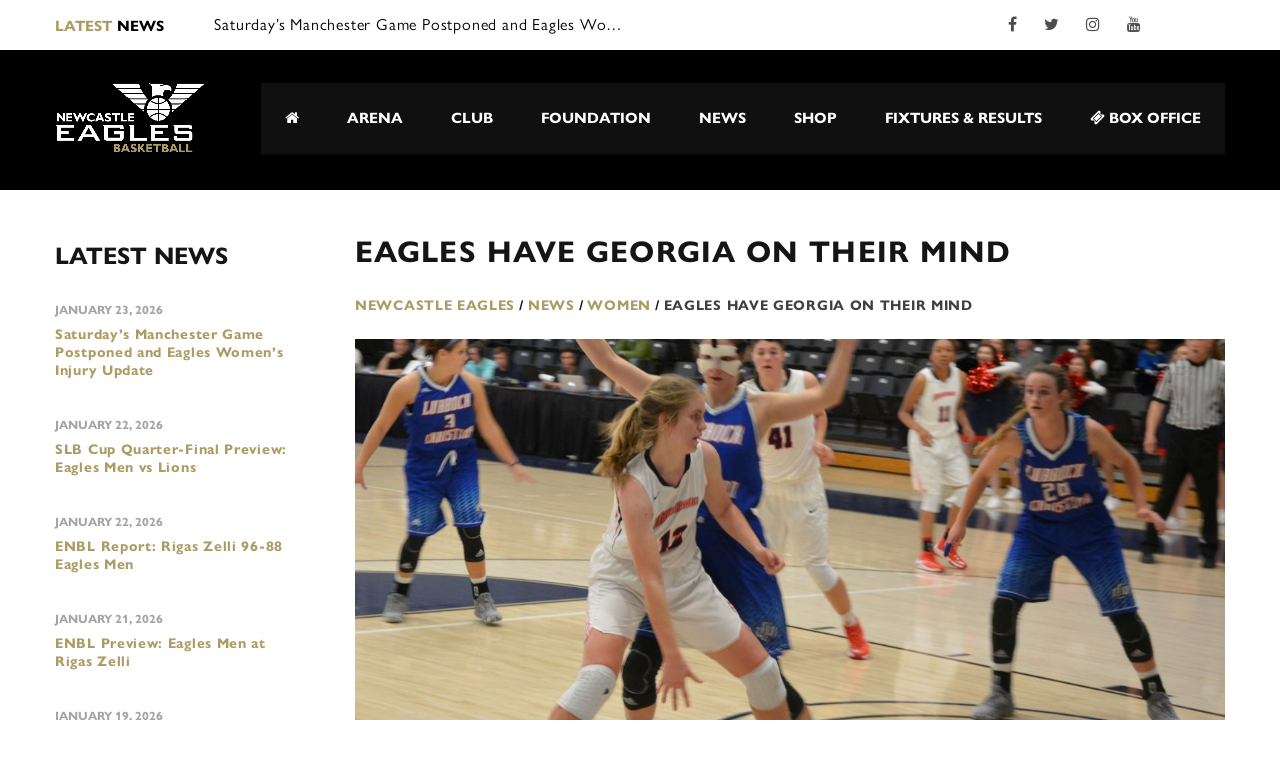

--- FILE ---
content_type: text/html; charset=utf-8
request_url: https://www.google.com/recaptcha/api2/anchor?ar=1&k=6Lf9EnUpAAAAAOaR_1AIP7uaFfeZjiRuX8J53Dh9&co=aHR0cHM6Ly9uZXdjYXN0bGUtZWFnbGVzLmNvbTo0NDM.&hl=en&v=PoyoqOPhxBO7pBk68S4YbpHZ&size=invisible&anchor-ms=20000&execute-ms=30000&cb=vg0dmsd7zjx7
body_size: 48857
content:
<!DOCTYPE HTML><html dir="ltr" lang="en"><head><meta http-equiv="Content-Type" content="text/html; charset=UTF-8">
<meta http-equiv="X-UA-Compatible" content="IE=edge">
<title>reCAPTCHA</title>
<style type="text/css">
/* cyrillic-ext */
@font-face {
  font-family: 'Roboto';
  font-style: normal;
  font-weight: 400;
  font-stretch: 100%;
  src: url(//fonts.gstatic.com/s/roboto/v48/KFO7CnqEu92Fr1ME7kSn66aGLdTylUAMa3GUBHMdazTgWw.woff2) format('woff2');
  unicode-range: U+0460-052F, U+1C80-1C8A, U+20B4, U+2DE0-2DFF, U+A640-A69F, U+FE2E-FE2F;
}
/* cyrillic */
@font-face {
  font-family: 'Roboto';
  font-style: normal;
  font-weight: 400;
  font-stretch: 100%;
  src: url(//fonts.gstatic.com/s/roboto/v48/KFO7CnqEu92Fr1ME7kSn66aGLdTylUAMa3iUBHMdazTgWw.woff2) format('woff2');
  unicode-range: U+0301, U+0400-045F, U+0490-0491, U+04B0-04B1, U+2116;
}
/* greek-ext */
@font-face {
  font-family: 'Roboto';
  font-style: normal;
  font-weight: 400;
  font-stretch: 100%;
  src: url(//fonts.gstatic.com/s/roboto/v48/KFO7CnqEu92Fr1ME7kSn66aGLdTylUAMa3CUBHMdazTgWw.woff2) format('woff2');
  unicode-range: U+1F00-1FFF;
}
/* greek */
@font-face {
  font-family: 'Roboto';
  font-style: normal;
  font-weight: 400;
  font-stretch: 100%;
  src: url(//fonts.gstatic.com/s/roboto/v48/KFO7CnqEu92Fr1ME7kSn66aGLdTylUAMa3-UBHMdazTgWw.woff2) format('woff2');
  unicode-range: U+0370-0377, U+037A-037F, U+0384-038A, U+038C, U+038E-03A1, U+03A3-03FF;
}
/* math */
@font-face {
  font-family: 'Roboto';
  font-style: normal;
  font-weight: 400;
  font-stretch: 100%;
  src: url(//fonts.gstatic.com/s/roboto/v48/KFO7CnqEu92Fr1ME7kSn66aGLdTylUAMawCUBHMdazTgWw.woff2) format('woff2');
  unicode-range: U+0302-0303, U+0305, U+0307-0308, U+0310, U+0312, U+0315, U+031A, U+0326-0327, U+032C, U+032F-0330, U+0332-0333, U+0338, U+033A, U+0346, U+034D, U+0391-03A1, U+03A3-03A9, U+03B1-03C9, U+03D1, U+03D5-03D6, U+03F0-03F1, U+03F4-03F5, U+2016-2017, U+2034-2038, U+203C, U+2040, U+2043, U+2047, U+2050, U+2057, U+205F, U+2070-2071, U+2074-208E, U+2090-209C, U+20D0-20DC, U+20E1, U+20E5-20EF, U+2100-2112, U+2114-2115, U+2117-2121, U+2123-214F, U+2190, U+2192, U+2194-21AE, U+21B0-21E5, U+21F1-21F2, U+21F4-2211, U+2213-2214, U+2216-22FF, U+2308-230B, U+2310, U+2319, U+231C-2321, U+2336-237A, U+237C, U+2395, U+239B-23B7, U+23D0, U+23DC-23E1, U+2474-2475, U+25AF, U+25B3, U+25B7, U+25BD, U+25C1, U+25CA, U+25CC, U+25FB, U+266D-266F, U+27C0-27FF, U+2900-2AFF, U+2B0E-2B11, U+2B30-2B4C, U+2BFE, U+3030, U+FF5B, U+FF5D, U+1D400-1D7FF, U+1EE00-1EEFF;
}
/* symbols */
@font-face {
  font-family: 'Roboto';
  font-style: normal;
  font-weight: 400;
  font-stretch: 100%;
  src: url(//fonts.gstatic.com/s/roboto/v48/KFO7CnqEu92Fr1ME7kSn66aGLdTylUAMaxKUBHMdazTgWw.woff2) format('woff2');
  unicode-range: U+0001-000C, U+000E-001F, U+007F-009F, U+20DD-20E0, U+20E2-20E4, U+2150-218F, U+2190, U+2192, U+2194-2199, U+21AF, U+21E6-21F0, U+21F3, U+2218-2219, U+2299, U+22C4-22C6, U+2300-243F, U+2440-244A, U+2460-24FF, U+25A0-27BF, U+2800-28FF, U+2921-2922, U+2981, U+29BF, U+29EB, U+2B00-2BFF, U+4DC0-4DFF, U+FFF9-FFFB, U+10140-1018E, U+10190-1019C, U+101A0, U+101D0-101FD, U+102E0-102FB, U+10E60-10E7E, U+1D2C0-1D2D3, U+1D2E0-1D37F, U+1F000-1F0FF, U+1F100-1F1AD, U+1F1E6-1F1FF, U+1F30D-1F30F, U+1F315, U+1F31C, U+1F31E, U+1F320-1F32C, U+1F336, U+1F378, U+1F37D, U+1F382, U+1F393-1F39F, U+1F3A7-1F3A8, U+1F3AC-1F3AF, U+1F3C2, U+1F3C4-1F3C6, U+1F3CA-1F3CE, U+1F3D4-1F3E0, U+1F3ED, U+1F3F1-1F3F3, U+1F3F5-1F3F7, U+1F408, U+1F415, U+1F41F, U+1F426, U+1F43F, U+1F441-1F442, U+1F444, U+1F446-1F449, U+1F44C-1F44E, U+1F453, U+1F46A, U+1F47D, U+1F4A3, U+1F4B0, U+1F4B3, U+1F4B9, U+1F4BB, U+1F4BF, U+1F4C8-1F4CB, U+1F4D6, U+1F4DA, U+1F4DF, U+1F4E3-1F4E6, U+1F4EA-1F4ED, U+1F4F7, U+1F4F9-1F4FB, U+1F4FD-1F4FE, U+1F503, U+1F507-1F50B, U+1F50D, U+1F512-1F513, U+1F53E-1F54A, U+1F54F-1F5FA, U+1F610, U+1F650-1F67F, U+1F687, U+1F68D, U+1F691, U+1F694, U+1F698, U+1F6AD, U+1F6B2, U+1F6B9-1F6BA, U+1F6BC, U+1F6C6-1F6CF, U+1F6D3-1F6D7, U+1F6E0-1F6EA, U+1F6F0-1F6F3, U+1F6F7-1F6FC, U+1F700-1F7FF, U+1F800-1F80B, U+1F810-1F847, U+1F850-1F859, U+1F860-1F887, U+1F890-1F8AD, U+1F8B0-1F8BB, U+1F8C0-1F8C1, U+1F900-1F90B, U+1F93B, U+1F946, U+1F984, U+1F996, U+1F9E9, U+1FA00-1FA6F, U+1FA70-1FA7C, U+1FA80-1FA89, U+1FA8F-1FAC6, U+1FACE-1FADC, U+1FADF-1FAE9, U+1FAF0-1FAF8, U+1FB00-1FBFF;
}
/* vietnamese */
@font-face {
  font-family: 'Roboto';
  font-style: normal;
  font-weight: 400;
  font-stretch: 100%;
  src: url(//fonts.gstatic.com/s/roboto/v48/KFO7CnqEu92Fr1ME7kSn66aGLdTylUAMa3OUBHMdazTgWw.woff2) format('woff2');
  unicode-range: U+0102-0103, U+0110-0111, U+0128-0129, U+0168-0169, U+01A0-01A1, U+01AF-01B0, U+0300-0301, U+0303-0304, U+0308-0309, U+0323, U+0329, U+1EA0-1EF9, U+20AB;
}
/* latin-ext */
@font-face {
  font-family: 'Roboto';
  font-style: normal;
  font-weight: 400;
  font-stretch: 100%;
  src: url(//fonts.gstatic.com/s/roboto/v48/KFO7CnqEu92Fr1ME7kSn66aGLdTylUAMa3KUBHMdazTgWw.woff2) format('woff2');
  unicode-range: U+0100-02BA, U+02BD-02C5, U+02C7-02CC, U+02CE-02D7, U+02DD-02FF, U+0304, U+0308, U+0329, U+1D00-1DBF, U+1E00-1E9F, U+1EF2-1EFF, U+2020, U+20A0-20AB, U+20AD-20C0, U+2113, U+2C60-2C7F, U+A720-A7FF;
}
/* latin */
@font-face {
  font-family: 'Roboto';
  font-style: normal;
  font-weight: 400;
  font-stretch: 100%;
  src: url(//fonts.gstatic.com/s/roboto/v48/KFO7CnqEu92Fr1ME7kSn66aGLdTylUAMa3yUBHMdazQ.woff2) format('woff2');
  unicode-range: U+0000-00FF, U+0131, U+0152-0153, U+02BB-02BC, U+02C6, U+02DA, U+02DC, U+0304, U+0308, U+0329, U+2000-206F, U+20AC, U+2122, U+2191, U+2193, U+2212, U+2215, U+FEFF, U+FFFD;
}
/* cyrillic-ext */
@font-face {
  font-family: 'Roboto';
  font-style: normal;
  font-weight: 500;
  font-stretch: 100%;
  src: url(//fonts.gstatic.com/s/roboto/v48/KFO7CnqEu92Fr1ME7kSn66aGLdTylUAMa3GUBHMdazTgWw.woff2) format('woff2');
  unicode-range: U+0460-052F, U+1C80-1C8A, U+20B4, U+2DE0-2DFF, U+A640-A69F, U+FE2E-FE2F;
}
/* cyrillic */
@font-face {
  font-family: 'Roboto';
  font-style: normal;
  font-weight: 500;
  font-stretch: 100%;
  src: url(//fonts.gstatic.com/s/roboto/v48/KFO7CnqEu92Fr1ME7kSn66aGLdTylUAMa3iUBHMdazTgWw.woff2) format('woff2');
  unicode-range: U+0301, U+0400-045F, U+0490-0491, U+04B0-04B1, U+2116;
}
/* greek-ext */
@font-face {
  font-family: 'Roboto';
  font-style: normal;
  font-weight: 500;
  font-stretch: 100%;
  src: url(//fonts.gstatic.com/s/roboto/v48/KFO7CnqEu92Fr1ME7kSn66aGLdTylUAMa3CUBHMdazTgWw.woff2) format('woff2');
  unicode-range: U+1F00-1FFF;
}
/* greek */
@font-face {
  font-family: 'Roboto';
  font-style: normal;
  font-weight: 500;
  font-stretch: 100%;
  src: url(//fonts.gstatic.com/s/roboto/v48/KFO7CnqEu92Fr1ME7kSn66aGLdTylUAMa3-UBHMdazTgWw.woff2) format('woff2');
  unicode-range: U+0370-0377, U+037A-037F, U+0384-038A, U+038C, U+038E-03A1, U+03A3-03FF;
}
/* math */
@font-face {
  font-family: 'Roboto';
  font-style: normal;
  font-weight: 500;
  font-stretch: 100%;
  src: url(//fonts.gstatic.com/s/roboto/v48/KFO7CnqEu92Fr1ME7kSn66aGLdTylUAMawCUBHMdazTgWw.woff2) format('woff2');
  unicode-range: U+0302-0303, U+0305, U+0307-0308, U+0310, U+0312, U+0315, U+031A, U+0326-0327, U+032C, U+032F-0330, U+0332-0333, U+0338, U+033A, U+0346, U+034D, U+0391-03A1, U+03A3-03A9, U+03B1-03C9, U+03D1, U+03D5-03D6, U+03F0-03F1, U+03F4-03F5, U+2016-2017, U+2034-2038, U+203C, U+2040, U+2043, U+2047, U+2050, U+2057, U+205F, U+2070-2071, U+2074-208E, U+2090-209C, U+20D0-20DC, U+20E1, U+20E5-20EF, U+2100-2112, U+2114-2115, U+2117-2121, U+2123-214F, U+2190, U+2192, U+2194-21AE, U+21B0-21E5, U+21F1-21F2, U+21F4-2211, U+2213-2214, U+2216-22FF, U+2308-230B, U+2310, U+2319, U+231C-2321, U+2336-237A, U+237C, U+2395, U+239B-23B7, U+23D0, U+23DC-23E1, U+2474-2475, U+25AF, U+25B3, U+25B7, U+25BD, U+25C1, U+25CA, U+25CC, U+25FB, U+266D-266F, U+27C0-27FF, U+2900-2AFF, U+2B0E-2B11, U+2B30-2B4C, U+2BFE, U+3030, U+FF5B, U+FF5D, U+1D400-1D7FF, U+1EE00-1EEFF;
}
/* symbols */
@font-face {
  font-family: 'Roboto';
  font-style: normal;
  font-weight: 500;
  font-stretch: 100%;
  src: url(//fonts.gstatic.com/s/roboto/v48/KFO7CnqEu92Fr1ME7kSn66aGLdTylUAMaxKUBHMdazTgWw.woff2) format('woff2');
  unicode-range: U+0001-000C, U+000E-001F, U+007F-009F, U+20DD-20E0, U+20E2-20E4, U+2150-218F, U+2190, U+2192, U+2194-2199, U+21AF, U+21E6-21F0, U+21F3, U+2218-2219, U+2299, U+22C4-22C6, U+2300-243F, U+2440-244A, U+2460-24FF, U+25A0-27BF, U+2800-28FF, U+2921-2922, U+2981, U+29BF, U+29EB, U+2B00-2BFF, U+4DC0-4DFF, U+FFF9-FFFB, U+10140-1018E, U+10190-1019C, U+101A0, U+101D0-101FD, U+102E0-102FB, U+10E60-10E7E, U+1D2C0-1D2D3, U+1D2E0-1D37F, U+1F000-1F0FF, U+1F100-1F1AD, U+1F1E6-1F1FF, U+1F30D-1F30F, U+1F315, U+1F31C, U+1F31E, U+1F320-1F32C, U+1F336, U+1F378, U+1F37D, U+1F382, U+1F393-1F39F, U+1F3A7-1F3A8, U+1F3AC-1F3AF, U+1F3C2, U+1F3C4-1F3C6, U+1F3CA-1F3CE, U+1F3D4-1F3E0, U+1F3ED, U+1F3F1-1F3F3, U+1F3F5-1F3F7, U+1F408, U+1F415, U+1F41F, U+1F426, U+1F43F, U+1F441-1F442, U+1F444, U+1F446-1F449, U+1F44C-1F44E, U+1F453, U+1F46A, U+1F47D, U+1F4A3, U+1F4B0, U+1F4B3, U+1F4B9, U+1F4BB, U+1F4BF, U+1F4C8-1F4CB, U+1F4D6, U+1F4DA, U+1F4DF, U+1F4E3-1F4E6, U+1F4EA-1F4ED, U+1F4F7, U+1F4F9-1F4FB, U+1F4FD-1F4FE, U+1F503, U+1F507-1F50B, U+1F50D, U+1F512-1F513, U+1F53E-1F54A, U+1F54F-1F5FA, U+1F610, U+1F650-1F67F, U+1F687, U+1F68D, U+1F691, U+1F694, U+1F698, U+1F6AD, U+1F6B2, U+1F6B9-1F6BA, U+1F6BC, U+1F6C6-1F6CF, U+1F6D3-1F6D7, U+1F6E0-1F6EA, U+1F6F0-1F6F3, U+1F6F7-1F6FC, U+1F700-1F7FF, U+1F800-1F80B, U+1F810-1F847, U+1F850-1F859, U+1F860-1F887, U+1F890-1F8AD, U+1F8B0-1F8BB, U+1F8C0-1F8C1, U+1F900-1F90B, U+1F93B, U+1F946, U+1F984, U+1F996, U+1F9E9, U+1FA00-1FA6F, U+1FA70-1FA7C, U+1FA80-1FA89, U+1FA8F-1FAC6, U+1FACE-1FADC, U+1FADF-1FAE9, U+1FAF0-1FAF8, U+1FB00-1FBFF;
}
/* vietnamese */
@font-face {
  font-family: 'Roboto';
  font-style: normal;
  font-weight: 500;
  font-stretch: 100%;
  src: url(//fonts.gstatic.com/s/roboto/v48/KFO7CnqEu92Fr1ME7kSn66aGLdTylUAMa3OUBHMdazTgWw.woff2) format('woff2');
  unicode-range: U+0102-0103, U+0110-0111, U+0128-0129, U+0168-0169, U+01A0-01A1, U+01AF-01B0, U+0300-0301, U+0303-0304, U+0308-0309, U+0323, U+0329, U+1EA0-1EF9, U+20AB;
}
/* latin-ext */
@font-face {
  font-family: 'Roboto';
  font-style: normal;
  font-weight: 500;
  font-stretch: 100%;
  src: url(//fonts.gstatic.com/s/roboto/v48/KFO7CnqEu92Fr1ME7kSn66aGLdTylUAMa3KUBHMdazTgWw.woff2) format('woff2');
  unicode-range: U+0100-02BA, U+02BD-02C5, U+02C7-02CC, U+02CE-02D7, U+02DD-02FF, U+0304, U+0308, U+0329, U+1D00-1DBF, U+1E00-1E9F, U+1EF2-1EFF, U+2020, U+20A0-20AB, U+20AD-20C0, U+2113, U+2C60-2C7F, U+A720-A7FF;
}
/* latin */
@font-face {
  font-family: 'Roboto';
  font-style: normal;
  font-weight: 500;
  font-stretch: 100%;
  src: url(//fonts.gstatic.com/s/roboto/v48/KFO7CnqEu92Fr1ME7kSn66aGLdTylUAMa3yUBHMdazQ.woff2) format('woff2');
  unicode-range: U+0000-00FF, U+0131, U+0152-0153, U+02BB-02BC, U+02C6, U+02DA, U+02DC, U+0304, U+0308, U+0329, U+2000-206F, U+20AC, U+2122, U+2191, U+2193, U+2212, U+2215, U+FEFF, U+FFFD;
}
/* cyrillic-ext */
@font-face {
  font-family: 'Roboto';
  font-style: normal;
  font-weight: 900;
  font-stretch: 100%;
  src: url(//fonts.gstatic.com/s/roboto/v48/KFO7CnqEu92Fr1ME7kSn66aGLdTylUAMa3GUBHMdazTgWw.woff2) format('woff2');
  unicode-range: U+0460-052F, U+1C80-1C8A, U+20B4, U+2DE0-2DFF, U+A640-A69F, U+FE2E-FE2F;
}
/* cyrillic */
@font-face {
  font-family: 'Roboto';
  font-style: normal;
  font-weight: 900;
  font-stretch: 100%;
  src: url(//fonts.gstatic.com/s/roboto/v48/KFO7CnqEu92Fr1ME7kSn66aGLdTylUAMa3iUBHMdazTgWw.woff2) format('woff2');
  unicode-range: U+0301, U+0400-045F, U+0490-0491, U+04B0-04B1, U+2116;
}
/* greek-ext */
@font-face {
  font-family: 'Roboto';
  font-style: normal;
  font-weight: 900;
  font-stretch: 100%;
  src: url(//fonts.gstatic.com/s/roboto/v48/KFO7CnqEu92Fr1ME7kSn66aGLdTylUAMa3CUBHMdazTgWw.woff2) format('woff2');
  unicode-range: U+1F00-1FFF;
}
/* greek */
@font-face {
  font-family: 'Roboto';
  font-style: normal;
  font-weight: 900;
  font-stretch: 100%;
  src: url(//fonts.gstatic.com/s/roboto/v48/KFO7CnqEu92Fr1ME7kSn66aGLdTylUAMa3-UBHMdazTgWw.woff2) format('woff2');
  unicode-range: U+0370-0377, U+037A-037F, U+0384-038A, U+038C, U+038E-03A1, U+03A3-03FF;
}
/* math */
@font-face {
  font-family: 'Roboto';
  font-style: normal;
  font-weight: 900;
  font-stretch: 100%;
  src: url(//fonts.gstatic.com/s/roboto/v48/KFO7CnqEu92Fr1ME7kSn66aGLdTylUAMawCUBHMdazTgWw.woff2) format('woff2');
  unicode-range: U+0302-0303, U+0305, U+0307-0308, U+0310, U+0312, U+0315, U+031A, U+0326-0327, U+032C, U+032F-0330, U+0332-0333, U+0338, U+033A, U+0346, U+034D, U+0391-03A1, U+03A3-03A9, U+03B1-03C9, U+03D1, U+03D5-03D6, U+03F0-03F1, U+03F4-03F5, U+2016-2017, U+2034-2038, U+203C, U+2040, U+2043, U+2047, U+2050, U+2057, U+205F, U+2070-2071, U+2074-208E, U+2090-209C, U+20D0-20DC, U+20E1, U+20E5-20EF, U+2100-2112, U+2114-2115, U+2117-2121, U+2123-214F, U+2190, U+2192, U+2194-21AE, U+21B0-21E5, U+21F1-21F2, U+21F4-2211, U+2213-2214, U+2216-22FF, U+2308-230B, U+2310, U+2319, U+231C-2321, U+2336-237A, U+237C, U+2395, U+239B-23B7, U+23D0, U+23DC-23E1, U+2474-2475, U+25AF, U+25B3, U+25B7, U+25BD, U+25C1, U+25CA, U+25CC, U+25FB, U+266D-266F, U+27C0-27FF, U+2900-2AFF, U+2B0E-2B11, U+2B30-2B4C, U+2BFE, U+3030, U+FF5B, U+FF5D, U+1D400-1D7FF, U+1EE00-1EEFF;
}
/* symbols */
@font-face {
  font-family: 'Roboto';
  font-style: normal;
  font-weight: 900;
  font-stretch: 100%;
  src: url(//fonts.gstatic.com/s/roboto/v48/KFO7CnqEu92Fr1ME7kSn66aGLdTylUAMaxKUBHMdazTgWw.woff2) format('woff2');
  unicode-range: U+0001-000C, U+000E-001F, U+007F-009F, U+20DD-20E0, U+20E2-20E4, U+2150-218F, U+2190, U+2192, U+2194-2199, U+21AF, U+21E6-21F0, U+21F3, U+2218-2219, U+2299, U+22C4-22C6, U+2300-243F, U+2440-244A, U+2460-24FF, U+25A0-27BF, U+2800-28FF, U+2921-2922, U+2981, U+29BF, U+29EB, U+2B00-2BFF, U+4DC0-4DFF, U+FFF9-FFFB, U+10140-1018E, U+10190-1019C, U+101A0, U+101D0-101FD, U+102E0-102FB, U+10E60-10E7E, U+1D2C0-1D2D3, U+1D2E0-1D37F, U+1F000-1F0FF, U+1F100-1F1AD, U+1F1E6-1F1FF, U+1F30D-1F30F, U+1F315, U+1F31C, U+1F31E, U+1F320-1F32C, U+1F336, U+1F378, U+1F37D, U+1F382, U+1F393-1F39F, U+1F3A7-1F3A8, U+1F3AC-1F3AF, U+1F3C2, U+1F3C4-1F3C6, U+1F3CA-1F3CE, U+1F3D4-1F3E0, U+1F3ED, U+1F3F1-1F3F3, U+1F3F5-1F3F7, U+1F408, U+1F415, U+1F41F, U+1F426, U+1F43F, U+1F441-1F442, U+1F444, U+1F446-1F449, U+1F44C-1F44E, U+1F453, U+1F46A, U+1F47D, U+1F4A3, U+1F4B0, U+1F4B3, U+1F4B9, U+1F4BB, U+1F4BF, U+1F4C8-1F4CB, U+1F4D6, U+1F4DA, U+1F4DF, U+1F4E3-1F4E6, U+1F4EA-1F4ED, U+1F4F7, U+1F4F9-1F4FB, U+1F4FD-1F4FE, U+1F503, U+1F507-1F50B, U+1F50D, U+1F512-1F513, U+1F53E-1F54A, U+1F54F-1F5FA, U+1F610, U+1F650-1F67F, U+1F687, U+1F68D, U+1F691, U+1F694, U+1F698, U+1F6AD, U+1F6B2, U+1F6B9-1F6BA, U+1F6BC, U+1F6C6-1F6CF, U+1F6D3-1F6D7, U+1F6E0-1F6EA, U+1F6F0-1F6F3, U+1F6F7-1F6FC, U+1F700-1F7FF, U+1F800-1F80B, U+1F810-1F847, U+1F850-1F859, U+1F860-1F887, U+1F890-1F8AD, U+1F8B0-1F8BB, U+1F8C0-1F8C1, U+1F900-1F90B, U+1F93B, U+1F946, U+1F984, U+1F996, U+1F9E9, U+1FA00-1FA6F, U+1FA70-1FA7C, U+1FA80-1FA89, U+1FA8F-1FAC6, U+1FACE-1FADC, U+1FADF-1FAE9, U+1FAF0-1FAF8, U+1FB00-1FBFF;
}
/* vietnamese */
@font-face {
  font-family: 'Roboto';
  font-style: normal;
  font-weight: 900;
  font-stretch: 100%;
  src: url(//fonts.gstatic.com/s/roboto/v48/KFO7CnqEu92Fr1ME7kSn66aGLdTylUAMa3OUBHMdazTgWw.woff2) format('woff2');
  unicode-range: U+0102-0103, U+0110-0111, U+0128-0129, U+0168-0169, U+01A0-01A1, U+01AF-01B0, U+0300-0301, U+0303-0304, U+0308-0309, U+0323, U+0329, U+1EA0-1EF9, U+20AB;
}
/* latin-ext */
@font-face {
  font-family: 'Roboto';
  font-style: normal;
  font-weight: 900;
  font-stretch: 100%;
  src: url(//fonts.gstatic.com/s/roboto/v48/KFO7CnqEu92Fr1ME7kSn66aGLdTylUAMa3KUBHMdazTgWw.woff2) format('woff2');
  unicode-range: U+0100-02BA, U+02BD-02C5, U+02C7-02CC, U+02CE-02D7, U+02DD-02FF, U+0304, U+0308, U+0329, U+1D00-1DBF, U+1E00-1E9F, U+1EF2-1EFF, U+2020, U+20A0-20AB, U+20AD-20C0, U+2113, U+2C60-2C7F, U+A720-A7FF;
}
/* latin */
@font-face {
  font-family: 'Roboto';
  font-style: normal;
  font-weight: 900;
  font-stretch: 100%;
  src: url(//fonts.gstatic.com/s/roboto/v48/KFO7CnqEu92Fr1ME7kSn66aGLdTylUAMa3yUBHMdazQ.woff2) format('woff2');
  unicode-range: U+0000-00FF, U+0131, U+0152-0153, U+02BB-02BC, U+02C6, U+02DA, U+02DC, U+0304, U+0308, U+0329, U+2000-206F, U+20AC, U+2122, U+2191, U+2193, U+2212, U+2215, U+FEFF, U+FFFD;
}

</style>
<link rel="stylesheet" type="text/css" href="https://www.gstatic.com/recaptcha/releases/PoyoqOPhxBO7pBk68S4YbpHZ/styles__ltr.css">
<script nonce="EHVOwQhvQB1wfCFlZnUsZA" type="text/javascript">window['__recaptcha_api'] = 'https://www.google.com/recaptcha/api2/';</script>
<script type="text/javascript" src="https://www.gstatic.com/recaptcha/releases/PoyoqOPhxBO7pBk68S4YbpHZ/recaptcha__en.js" nonce="EHVOwQhvQB1wfCFlZnUsZA">
      
    </script></head>
<body><div id="rc-anchor-alert" class="rc-anchor-alert"></div>
<input type="hidden" id="recaptcha-token" value="[base64]">
<script type="text/javascript" nonce="EHVOwQhvQB1wfCFlZnUsZA">
      recaptcha.anchor.Main.init("[\x22ainput\x22,[\x22bgdata\x22,\x22\x22,\[base64]/[base64]/MjU1Ong/[base64]/[base64]/[base64]/[base64]/[base64]/[base64]/[base64]/[base64]/[base64]/[base64]/[base64]/[base64]/[base64]/[base64]/[base64]\\u003d\x22,\[base64]\\u003d\\u003d\x22,\x22w4zCisOgbMOlHQPDr2Jwwo/[base64]/Cq1vDgzE/[base64]/CucOZw4gqVDkMAsOLQsOsEhMDwq0iE8OkwpTDmw86CynCh8KowohRKsK0RXfDtcKaK3xqwrx+w6zDkETCrm1QBh/Co8K+JcKMwosYZCh+BQ4RS8K0w6lkEsOFPcKkRSJKw4HDlcKbwqYMCnrCvjbCocK1OAxVXsK+NyHCn3XCiWdoQR0Nw67Cp8KDwofCg3PDg8O7wpImGMKVw73CmnfCmsKPYcK5w5EGFsKtwqHDo17DgybCisK8wozCkQXDosKPU8O4w6fCq38oFsKFwqF/YsO4Ti9kfsKMw6olwrd+w73Dm3EEwobDknpFd3cALMKxDhc0CFTDgExMXzF4JCcoXiXDlQnDoRHCjAzCtMKgOyLDsj3Do1ZBw5HDkT0cwoc/w7rDqmnDo3FPSkPCgEQQwoTDiU7DpcOWflrDvWRJwpxiOU/[base64]/DlXFNVcO5wrIrw6diKcOBecKjwo3DksKwXGHCtynCj0DDlcOEPcK0wpEiKjrCoirCmMOLwpbCl8Kfw7jCvn3ClMOSwo3DsMOnwrbCu8OBD8KXcEMlKDPCpsONw5vDvSdORBx7IsOcLScrwq/DlzDDoMOCwojDlsOnw6LDri3Dsx8Aw4XCjwbDh3Qzw7TCnMKhacKJw5LDrsOow58ewoBIw4/Cm3sww5dSw4VrZcKBwrDDgcO8OMKTwrrCkxnChMKzwovCiMKLdGrCo8Onw60Ew5Zkw6E5w5Ykw67DsVnCpcKuw5zDj8Kew6rDgcONw5VDwrnDhBDDhm4Wwp/DuzHCjMOyPh9PZDPDoFPCrHISCVBDw5zClsKrwrPDqsKJDcOrHDQNw4hnw5J1w47DrcKIw7l5CcOzVWpiHsOVw5ccw48JYQNcw581bsO+w7Y+wpTDo8KEw70zwqvDgsODQMOgAMKMS8Kew4PDh8OuwrYXeBI7ZWsFPMKsw4/DjcKYwrzCkMKkw75owo87D3cNaTzCuRx6woE/BcOFwoLCrxPDrcKiQxHDksKhwprCrMKKGMOPw77Dt8OBw5vChGLCsX0OwoPCmMO+wqo+w7wFw4zCmcKXw5YZa8KBHMO4XcKOw4nDuHpaQ3kSw5/ClAMYwqrCmsOgw6pJHsOew71yw6HCqsKswqhIwpk4aVlrO8K/w593wpNTam/Dv8KsCz8aw5E4BXjCpcKZw7VAYsOFwovDrEARwqhBw7rCo1zDtk5Nw6LDpgQqKxdEK0lEAMKgwq8Kwq0fe8OVw6h1wpFmVyvCp8KNw4dpw5JgPcOlw7rChCA5woDDv0vDthVnDEUNw4wlasKHJsKbw7UNw4EYNMOjw4zCoTrCng/CgsOfw7vCl8O/WD/[base64]/CrG0YcsOQAcOIwpXCgQEMesKELsODwpZtEsO6WjB9Ry7CryoVwpXDhcKlwrdkwoQeZwZtJWLCq07DucOmwrl5ezd/wrbDhU7DqXBENldaT8KswqMVD0wpLMOwwrTDscOdV8O7wqNmRhwkOcOyw6B2PcK8w7PDhsOZCMO2Jh9+wrPDkVDDiMO9fTXCr8OJTXAsw6TDnCHDrVvDtGYWwodOwqE4w60hwpzCnALCsAPDlQ5Tw5URw6gWw6HDgcKXwojCv8KuAU3Dv8O3VC0kw65Zwqg/woJLwrUEC3FXw63DgsOJw5vCv8K0wrVFXGJcwoB5fXnCg8OUwoTChcK5wogGw7kHB3tqBgViTWR7w7hIwq/Cv8KUwqDCtijDv8KSw5vDt1BPw7JAw6tew53DsiTDqcK3w4jCl8OGw5nCki8RZsKie8K7w5F7aMKRwoPDucO1IcOZcsKVwozCk1kMw5Vqw5PDssKtDsOfOknCj8O/wpFnw47DtsOVw7fDgVADw53DmsOaw4wBwpXCtHtCwrVdI8OgwrXDi8K2GRLDl8O/wqVeacOJe8OjwqnDjULDlAYbwqvDqFRRw59TD8KOwokKNcKbTMO9L2JCw6dMZsOjXMKNNcKjQMK1U8KlXyB8wqZ3wpzCrsOmwqXCr8OTLcO8Y8KaCsKGwrHDjysiM8OAGMK6OcKDwqA7wqvDiVfCiwlcwrVPQ1rDq2N6bH/CvMKCw5cnwoImHcONU8KFw7XCmMKNGEjCscOjVMOaehE2IcOlSQ5QN8O3w64Pw7XDojbDlh3DmSN8MnkoYcKPw5TDi8K7ZFHDlMKtMcOVPcKuwqPDlTQHaC4EwqjDn8OBwqNpw4bDsHLCnybDhHMcwo/DsU/[base64]/[base64]/DuAnChcK7wq3DowIIAUsODnzCsVXDpsO6w6NswpY9V8KWwoXCtcO1w6kJw6VXw6wwwoxcw79DJcOyW8K9AcOWTcOAw5I1D8KUZsOUwqLDrzLCucO/NlrCosOFw7Jhw5hAXEJSUCLDq2tUwojDvcONfQMWwojCnXDDoyMMQcKIXVsoWzUHPcKHeEtEMcObNMKCWUjDgsOoTH/DksKTw4pSZ0DDp8KiwrjCgW7DqXrDinVew6DCqcOwL8OGBMKDfkXDmcOgbsOVw7/DhT/CjwpswrHCnsKSw63Cm0zDmyXDqcOaJMKDG09OLMKRw43CgMKZwpoowpvDqsO/dsOiw5FvwoQrQBrDj8KNw7APSyFPwrlEOzrCniHCjCvCsTt3wqczfsKtwp/DvCwMwoNHKDrDjQ/[base64]/ClsKnIUgmSFlNKcOHS1DDk8OzKDzCpGowf8KjwrfDu8O5w41Of8K/[base64]/[base64]/[base64]/YsK4wrnDqj0yQcOOw4bDisK3w7vDt2bCtW5/[base64]/w7ASTcK/VsKlwq5+OsOcw64Zw7/[base64]/[base64]/DlG0SdcKgesK9SsKHw4nDmyhiw50TTkrCigYvw64aSibDusKdw4TDicKGwonCmS9iw7/CscOjLcOiw7UDw4YfK8K3w71RJsKRwqnDtwTCiMKXw5/DgAQ6I8KIw5xAJGjDhcKTDXHDssOdGF1ucD7Dk1zCslVyw4wGccKPZ8O8w7fCm8KGXVHDt8OlwqLCm8Ojw7dvwqJdTsORw4nDhsKzw7zChVHCl8KjeCBfay7CgcOjwpx/DDobw7rCpm9yGsKow6UeHcKxeETDohPCt0LCgUlNVW3DusO0wroRNcO4Sm3CuMKCGGNwwoPDu8KIw7LDnWLDi2wMw4ApfsKQNMOXEjoewp3CtgTDh8OAIzzDq2xow7XDv8Klwr0bKsO4KEPClsKsT2XCvnJxUsOuPcK/[base64]/X8ONwqFlfMKwb0HDpB3Dqj0IDjQyRsK9wrhYW8OtwqdvwptRw7rCjnFOwp93ehHDksKrUsODDETDkRBMGmbDqXfCmsOMXMOILR4wRTHDkcOjwo3DiQvChSIXwobCgjnDgsKDw4TCqMOTOMOgwpvCtcK0R1ZqZcKyw4XDm3Vyw7XDqVDDrsK5D13DqlRVdkY4w4nCk3/CksO9wrzDjmRsw4sDwohuwqVlbEfDuAfDmMOOw5rDu8KwRsKFTHx/ZzfDnMOMHBfDoncKwoXCt0N6w5Y2PHtmRhtzwr3Cp8KpIgs7wo7CtX5Hwo8Swp3CgMOWZC/DlsOuwp7Cr2zDnzkFw5TCtMK/BMKGwovCucOFw5VQwrZDKcKDKcKgOMOXwqfCocKywrvDrU7ConTDmMKtVcK2w5LCiMKGXMOAwoM9XBbCiRLDmEELwrTCtDN3wpfDtsOnC8OLX8OnMSbCnG7CvMK7J8OGwo50w4zCkMKWwo3Djk81G8O8UF3CmijCp1/CmWzDp3IgwplDGsKqwozDiMKywqBrS0nCoA1VNl3DqMONXcKbZBdtw40sd8OicsKJwrbCr8OoTCPDtMK5wpXDm3d5wrXDusOuT8OETMOMNgbChsOLNsOTbwIsw48wwo/DiMOeGcO7ZcObwqPDsHjCtg5YwqXDvhjDpn44wqrCjFMGw7Bodlsxw4Aww55RP2HDmi7CuMK/w5zCg2bCusO7A8OnBWpNGcKSG8KBwofCtlnCgcOsZcKzbCTCtcKDwq/DlsKHDRXDlMOEe8KqwoJewqTDncKewp3Ch8OkRi/CjnfCscKrw5ULwonDrcKcZTpWCHtUw6rCkBNKdDfCmlY0w4rDgcKmwqgAD8ONwpwFwpRew4cSZRLDk8KiwpprKsKpwpEgH8KEwpJ6w4zCuTFnNcKhwpvCo8O7w6V1wrPDizPDlncgCE46WhTDvcKlw48dcU0FwqjCisKbw67CuVjChsOjAlQ/wrLCgkAhAMKCwpLDusOdVsOJB8OewrbDslBYBEfDoDDDlsO+wrrDunDClMOFADrCicKOw4w/[base64]/DqcOoWsOZNsKnwpvCj0YKwqE5wo08AMKpwqx5wpvDk03DhMKZP2zDrwcKI8O2PnnDjw4QC1hYRcKswpLCmcOmw58idlnChMKIYDxIwq4/E0bCn03CqMKOXMKVb8OpBsKew4jCik7DnULCvsOfw6kdwotjGMOkw7vDtT/[base64]/[base64]/L8K/ZMOhc1zCq8Kbw73Ci1NUwqjDr8KvG8Ohw40WJMOPw4vCpgB6OEM9wpY/CUbDt1Nuw57DisKkwpINwpnDmMOowr3CtsKdVkjCqWnCviPDp8Kkw5xobMKUYMKJwoJLHT7Cr0fChyU2wpQfNyTCn8Kpw4LCpU0mOAIewqFrwrtQwr9IAjvDsmrDs3tDwoh+wroEw6dcwovDs1vDr8OxwrvCosKLK2Mewo/CgQjDi8KDw6DCgWfDvhYNS2sTw6nDs0rCrCFKA8KvZcOhw7glacOQw4vCsMKTNcOELXZCHCg5YMKqR8Kswql3FULCoMOewqBoLxMbw6YOCwvCkkPDs2odw6XDp8KGHgXCkiYje8OAPcOdw7/CixMdw4lPwp7Cr0R5JsOGwqPCucOWwqnDjMKzwpJvHMK0w5grwqvClkclVWd6L8Kmwq3Cs8KWworCn8OLM2IOYV9eCcKEwp5Qw5ROwrrDmMOxw53CjWFRw5hNwrbDq8Odwo/CrMK3Pw8ZwoASPTYVwp3DliBKwrNXwrnDn8KfwqJjZ2g6SsO/[base64]/[base64]/Cgh/DjsKDw4UUEncUDQ5Cw6YGwq1xwp7Dn8KOwpnClxzCuhJQSMOcw78nKjvCisOpwoxpdChBwrgvc8K+aw/Clgc+w7HDnhbDr21rUlchIDjDpCUlwr7DjMOJBExNJMKdw7lVYsKCwrLDpF06E1wae8OlV8KCwpzDq8Oywow/[base64]/HcOVw4IgSsOow57DnMKMfm4mw5tFFMOywqRHw7ZDwprDjTTDhWzCq8K3wofCg8ONwrrCnzrDkMK1wrPCtsOOS8OKBFg8FRFaFmbCl0Jjw53DvGfCusKQJxRSTcOQYwLDgkTDi3/DjsKGE8KHLUXDn8KLZWHCm8KGPsKMYE/CoUnDgTvDrhM4bcK4wqVfw5fCmcKrw7bCiVvCtxJzEh9wDXcHDMKLAENPw5fDicOIKHoeWcOGaARWw7fDr8OBwrtbw7vDoWPDvQPCmsKVQHjDi1B4P2lPLAwNw4UWw7zCs3LCu8ONwpLCvXchwrvCrgUnwq3CjzcPfR/CqkLCoMK6wr8Cw6XCqcO7w5fDucKOw4tfeygLAsKAIlwcwo7CgcOUF8OJPcKWNMK/[base64]/UBMaw6IbbVNvTSfCnn/DmMOGIMKdfcKGw7gUB8OHC8KQw58AwobCksK8w7HCtQzDscOGe8Kkfm0RTDfDhMOgD8Oiw5jDkcKOwqh3w43DuAwfDU/CnA0xRlRTHVQfw4A6L8OhwotKCQTCkjXDtMOfwrt/wpdAHcKlGmHDrSUsUcOgUD4Fw43DrcKKNMKnSSIHwqpcECzCusOBPl/DvDByw6/CvsK/w7R5w7jDuMKTTMOiS17DpW3CmcOLw7TCkFg3wqrDrcOlwpnDpw0gwpB0w7cdUcKkY8KYwofDuUlQw5cwwpLDoCklwo3DvsKEQw3DgcO9CcO6L0A8GlPCtgtqwq/Dv8OhdsOQwqbCjsOaBwMaw7hQwrwVacO1EsKGJR5eCMOkVkYQw540D8Ohwp/Com0RcMKkdcOONMK0wrYbwqAawqnDn8K3w7rCpywCakbCmcKPw6kQw6cGJC/DsTfDj8OXVw3DrcKzwo/[base64]/DnMOwYsKIUcKREWYGw6hnwocsDsONwp7DrmvDuAReMMKJO8K6wqjCssKlwqzCjcOKwqbCncK4XsOxOgYLKcK1E2/[base64]/ClMK/CsKHw5pVwrLDr8OiBsOnBDInVcKvQzprasO4EsOJSsO4K8O9w4DDsHPDqMOVw5HCnhHCuy5AbGDCkCNQwqpaw6Qyw57DkgbDo07DnMKbGcK3wqxgwr7CrcOmw7PCv0x8QsKJYcK/w5zCsMOTDT9OemvDlEBTwrbDgG0PwqPChRDDpHVCw5MrVkzCvsOcwqEDw6PDhnJhLMKlAcKCH8K/aQhbF8O1c8OFw5NKYQfDlDvCmsKLXlB+BxxEwq4wKcKTw4Jzw6jCt0V/wrzDmgHDqsOxw4vDgQHCjwvCkjEiwpzDpT4/T8ObEF7CrhrDk8Kcw4QVJDUWw6kXK8OpUMKUCSApNgbCklfCg8KdCsOINcOUfn/Dk8OrQcOVNWjCrSfCpcOEN8O+wrLDgSkqd0Y6woDDmcO5w5HDhsO7woXChsKeS3hRw5rDqSPDvcONwoVyU17CpMKURgVhwp7DhMKVw75gw6HDtzsHw6kswpA3NXfDlVsaw5TCh8KsEcKCwpQfGDM+YTnCqsK6OG/CgMOJKH4EwrLCgERow67CmcORDMKPwoLCs8O0ejoxLMOXw6YGRcOgQGIKacOvw4PClMOvw4vCr8KbM8KEwoENHsK9wrHChxXDssOdWWrDhRk+wqR7wrvCucOgwqInRGXDrcOBDxJ1GUVtwobDn1Jsw5/Cq8KqV8OAJXV0w44eQ8K/w6zCt8OJwrLCosOhH3BiCgpyOl8+wrXDsx1oecOJw5otw5l5JsKrO8K6N8Krw7jDnsKCB8KqwpvDucKAw4oUw6ERw4EadsO0TxNswqbDjsOmwrDCscO5wp3Ds1nDvnXDksOpwr9cwpjCs8K3U8KowqwkS8ORw5TCmwR8JsKawqNow5M6woTDp8Ktw7xILcKNaMKOwo/Cji3CuGnDtUIjXDkSRHTChsOMQ8OyI2YTL0LDtCVzIAkbw4sVVnvDkXs7DgbCiC9VwrlSwqVkHcOuQsOPwqvDhcO8X8Kjw4MtCTQ3YMKRwp/[base64]/[base64]/OE9XL3vDqSEswqvCjsKxw5jDrH3CksOsw5Zsw7XCiMKhw7xTf8OiwqjDujvDnhrDo3ZacjzCh2wzcQc6wplbcMOyeAQEWCnDm8OcwpEsw7QHw7TCvBnClW7Cs8Kpw6HCkcK4woAwU8O8f8ObEGZaOcK5w6HCsBlIClXDisKfUnnCrMKBwo1+w4XCpD/CinLCoHLCvlTCl8OySMK5X8OtAMO/GMKTO3Ajw6EvwoNsZ8OrIsO2KDw6w5DCjcKSwqbDojlBw4slw5HCkcKYwrV5S8OVw4vCnAvCiGDDuMK6w6xxasKpwqcUw4jDiMOHw4/[base64]/[base64]/DrEHDmsKdfh8xw7koQxDCpHMIRsK5N8Ozw6jCugLDoMKqwrDCr8OFYMOCYhzDgRp5w57Cn23DtcOSwpwMwo/CoMOgYS7DoElowqLCtH1+Zh/CscOiwqUDwp7DkjgZf8KRw6gyw6jCi8KMwrvCqHcYw6/DsMKnwqpFw6dvIMK8wqzCsMKkDcKODcKywpjDvsKhw7tjwofCscOYw5AvcMKmP8KiI8KYw63CknPCssOhLwTDvF7Cr147w5nClMK2J8KkwogbwqQaIRw4wpcbLcK6w78Wf0cWwpkIwpvCnEjCncKzT2BYw7fCjTROBcOvwqTDksO4wrbCpi/DtsKkH2oew6jDgGVyPcOywoJbwoXCpcKvw7Bhw4kwwoLCr1dVMjTCjcOPEwlPwrzCr8KNJBZQw6nCsE7CrCAHdj7Ch3EwFwXCvk3CoARSWEvCu8O+wqLDhA/Dvkk/C8O+w5Y9CsOGwqoRw53ChsO7PSxewqzCj1vCgVDDpEvClUEMR8OWOsOpwpkiw5rDrBBww7vDtcKswoXCq2/CkVFIGBbDhcOhw7hWYFhGUMOaw73CoD3ClylTUFrDucKGw63Dl8OzWsOPwrTCmjU1woMaaFg+OF/[base64]/Ci8OFwrzDiV7DnsOswrkJa2snwrEqw7QYwpXDhsKpV8K8CMK+LwnCh8KNT8OZVQlnwqPDhcKXwqjDiMKYw4zDp8KLw4Vpwo/Cs8OQc8OvNcKswohMwrBpwrcmCljDq8OJb8Olw60Ww7xcwpwBKW9gw5FFw6FUVsOJGHFawrHDqcOXw4HDscK3TzPDpzfDiAbDh3vCm8KwJcOCHQjDjMOJI8KCwq1kMCfCnmzDhCnDtgQdwpbDrxUbwoTDtMKYwr9wwrovJV3Dt8Kxwr4jBiw/f8K/wpbDssKrDsOwNsKywrM/MMOzw63DuMKrDBlxw63ClSNBURh5w53Cs8OgPsOPUznCpFtgwoJmHmPCgsOlwoFRa2MeDsOiwrwrVMKzNcKuwplgw7pxRTXDmAlfwoLCqMOoDGAkwqcAwqw1FMKew73ClijDksOBf8OGwofCqAQrNRnDjcOjwpXCrWjChDJowop7GW/CqMO5wrwEWMOIDMKxJWNtw5bChVETwrkDd03Dq8KfMHBowqQKw53CiMOEw5Q1wpPCq8OiZsKlw5tMQQRpUxlxdsORG8Ojwp44wr8Gw65oSMOhYTRGDTs+w7XDqS/DvsOKUhMYeEw5w7/CrmlvZhFPDWjDqXvDlSUwYQQXwqTDgQ7Cu21aJkASDQMOHsOiwogCYzTDrMK1wq8Sw50ORsOyWsKrMh5hOsOKwrpEwp1ww5bCjMO5YMOwSyDDgcO0dsKnwr/CrWdRw4TDqBHCvBnCvsKzwrjDk8OMw5wgw7cUIzc1wrc6UgNvwprDhMO0McOIw53DpMKVwpwDIsK6TRRSw6VsAcK3w7tjw7tqYsOnwrRhwohfw5nCusOjGQjChjXCm8KLw5XCnGhFWsOcw7/DghUUDUXDpUA7w5UWFMObw6ZKZ0HDjcKWURBrw657dcOgw6/[base64]/[base64]/esO1woHCscOJw6zCoSFyFsOSTcKAZ0TCqnpVwpcCw5YEWsOTwp3CggLCoEdTScKLYcO+wqQzNW4bJAkwUsKWwqfCpj/CkMKIwp/CnX8VCnA3TxogwqYjwpzCnmwowoXDjy7ChHPDtsOJWcOyNMKMwoBJPjnCmMKudE7DnsOew4fDsSbDrkZJwp/CoStXwqnDrAXDksODw49GwpbCkcOdw4sYwqsPwqR1w4g3NMOqVMOZPEnDucKTG2MjXsKJw4kqw4jDq2vCtxBqw4HCl8O2wr5FAMKnMSXCrsOYH8Ondg7CgFvDvsKrcSFQBTjCgcOgS1fDgsOZwqTDnFPCuhrDgMK/woBKKSMiLcOcbXRVw4YOw5BGeMK2w7FoenbCgMOew7zDkcK+UsOYwottfgjDi3/DjcK7DsOUw4fDgMKuwpHCk8OMwpHCt0JFwpFbeF/DnT1RYSvDsivCq8Oiw6bDkHZNwpxww51GwroUSMKHY8KBHD/DqsKUw6psKzJBQsOtAjoHa8KAwpoFQ8OsJ8KfVcKGdA/DonB0PcK7w4NewqXDssK1wqjDl8KnHj02wopCOsOzwpnDicKQCMKII8OVw6d1w6wWwqHDtnvCssKGCGMYfk/Dp2PCol8jbl5iVn/DhAfDoU/DscKBWQ0nVcKGwqjCuGDDlhjDgMKfwrHCoMOfwpBiw7lNLFHDkl/CpwDDnwnDpCPCncKPHsKeCsKmw4zCszovXHnDvsKLwodww7l7cDnCskMCLgllw61KNTlbw74Ow7/Cl8O8wqlBZMKgw7geVhwMYXLDksOfBcKURMK+RTlkw7NoC8KRHVR5wpBLw4MHwrfCucO6wrwtbyPDncKOw5bDnDVlE092P8KUNjjDosOfwopFXsOVfVkMScOZfMOYw55iPFgnZsOrYXbDvirCvMKCw4/CucKgfMOFwr40w6PDtsK3ETjCl8KOW8OkQhp1UsOjJjLCqFw8w6TDoTLDulLCrj/DvBbDt0Q6wr3DoAjDusO4PjEzCsKSwpRnw4Yhw53DrBk/w5NDMcK5VxjCtcKRE8ORGHzCpR/DhA9GN2cQHsOsasOEw7A8w6VFFcOHwqHDlCknBU/DscKYwq9HLsOuRWHCpMOfwpLDiMKpwq1Kw5AgVWgaE3fCk1/CumjClCrCkcKzb8KgUcOoDS7DmMOrdHvDgnJCCX/[base64]/[base64]/CncOIwqc1acODwpk4IyfCuivCrWfCt8OpW8KuA8OxcQ53wp/[base64]/DmcK3ITwUX8OIRDXCm8K1wqZQwpnCi8OUF8Kgw53Cu8OHwqErasKWw5MEaQLDkjsoU8Khw4XDjcOrw5UtVXTDih3Du8O7A07DszhbRMKrHjrDmsKBVcKGP8KvwqtBJ8O8w5HCvMOzwrrDrS5kGAjDsw5Nw7F1w7kFa8KSwobChMKuw48/[base64]/woYKw4zDpMO8HsO6w7fDukkFw4nDsMOmDVXCqsKGw7LCtRoCIUpWw7lpKMK8djrCpADDjcKnCMKqW8Ojw7bDhzXDrsOjTMKVw47DmcK+J8KYwrdHwqnCkgNTd8OywptFHnXDoXfDqsOfw7bDqcO/wqtvwpLChQJmFsKZwqNnwp5cwqlTw5fCj8OEMsOOw5/DgcKbe1xpQyTDtWJzKcK1w7Yqf1dGIgLDsATCrMKzw4pxb8KXwqxPfMOkw4XDpcK9d8KSw6lkwrV4wpbCuW/Ci3HDiMOJJMKkVsKGwobDokVVYW8mwpjCg8OER8OYwq0YO8OgdSnDh8K1w4vCjxLCkcK4w5HDsMKWT8KLfDppPMK8OSwnwrF+w6XCoghjwoZuw4c9G3jDq8KQw4U9CcOQwo/Do3xvasKkw7fDqk/DljYrw7Zew44UUcOUD1wTw5zDssOsVyFgw68ZwqPDthtCwrDCmxRHLT/Cn2hDf8K3w5bCh3FDUcKFd14qScOFMApRw5fDlsKuUSDDhcO5wqfDoiIww5DDisONw6Q4w4jDmcO4YcKNPSJ0wpnClCHDnG0Jwq7CnzMzwr/[base64]/DsR9NWsO4WcKoVg0/[base64]/[base64]/S8KSw53CusOvwrQxdDjDlMKCw47CsMK/Gy9mw73Dr8K8SAbCicOPwr3DicOBw4XCucO2w7gyw4vCvcKNYcK0WMOSBS/DiFPCkMO6Sy/CnMODwrvDrMOzSWk2HUEqw4xjwqtNw5JpwpALCUvCqn3DniTClTkuV8KKIyc5w5N1wpzDljTCn8OYwqlqYsKxQQTDvzHClsKUd0jCgWzCsSNvTMOSCSIWHXTCi8Orw50Mw7BsE8OewoDCkGvDucKHw40JwprCmkDDlC8/[base64]/Cg8OEwrnDlgNbSAdIwq3DnxV0DV4YOEUbd8O6wo/Csz4kwrvDmzNDwpZ3b8KJOMOTwqrCvcO1ej/[base64]/wr/[base64]/CjwplwqrCpMOdZlbCkBcqHzAWw6x/[base64]/ClMKyKGguwqFzMsOgw4HCun3DlQYkw5UtTsO3XMKifSrDhQfDksOgw4LDm8K8VCcMYmhmw5YSw4I1w4vDocKGPE7Cu8Obw7prLSwlw7FBw5nCvcOOw7syKsO4wpvDmzXDlS1BecOLwoB5CsK/bUvDhsKfwq53wpfDisK9XDjDusOkwoRAw6U1w53CkAUBS8K/[base64]/w5nDkMO7w482JsO4w57DoMO8wqoGPzrCp8KlZMKXQhvDgC0owonDrRjCvQ5PwrLDlcKYF8KqByPCicKIwogdN8OTw4LDqC8MwoUxEcOrFcOSw5DDm8OgNsKkwop8U8KYZsOPFzFqwojDk1bDt37DsmjCjV/Dpn0/di5bVxd7wrjDkcObwrB5CMKlYMKJw5jDmHPCscKqwowqAMOiL3pVw7wJw5otJMOqfAUEw488PMK/[base64]/wq3DuxzCi8O9wp93w7rCkUAgw5vDqTknWMKRZHnCpmLDr37DtiDCr8O5w4QeTcO2QsOmPcO2NsKBw5zDkcKmwo1Mwotww6I9DWXDoG7DsMKxT8Okw5oiw57Drw/[base64]/CgcKHw7NoUMOVbH0cw4oCXWrDgMO8w7NcRMOHRSZfw5rCgnJlIjd7H8OIwozDoV1zw7ghZsK1P8O4wpTDmFDCjSnCkcK/VcO2VzzCisKzwq/ChmMIwpB5wrodNcKKwp1jUlPCuxUHemARfcK/[base64]/IMOINjJ9woXDk8Obw6fDlQHDlD4/wrLDlzoiJMO/XWVuw79cwrptNE/DvEddwrFswofDl8OOwqjCnVw1JMKIw6LDv8KnSMOfbsO8wrE1w6XCu8OaOMKWa8OzccKwSBLCjQtyw5zDtMKNw4LDpjHDnsOnw4NWUWrDqlwsw5J3RATCjDrDv8Klak5TCMK6N8KLw4zDvEBXwq/CvmnDmV/CmsKew54ESXXCjcKrREF7wosDwoI7wq7CucKnc1l7wp7CjcKhwq4lT2XDl8OGw6jCm2FPw7vCksOsAUoyJ8OLTcKyw6XDlALClcOawofChcO1IMOefcKkJsOuw4/[base64]/OMK4w67CsRDDu8K2fT/[base64]/[base64]/[base64]/wr3CpMOXwr9pACrCgsOvwpQSecKnVylTKsKACgBGw4tmP8OSNyxeX8Krwod8HcKWRB/Cn3gAw4VfwpDDjsOzw7jCj23ClcK3LsKjwoXCucKcVAzCq8KbwqjClkLCsFVZw77DhxoNw7tAYj3Cr8KdwofDjm/CsmnDmMKywpxew602w5gHwoEuwqLDgT4aVMOOSsONw7nCoytdw49TwrR8D8OJwrHDjTLCqMK7MMKnYMKqwrnDiU7DsiYZwpPDnsO+w4MZwoBKwq3DscOgNQjCm1JQHEjDqAzCjhLCvgJJJgTCj8KeMyFzwovCnR/DicOQBsKCDWdpZsOGf8KQw7LCnEHDlsK8CsKvwqDCocKXwoIbPwfClcO0w48OwpjCmsKFN8KALsKMwqnDscKvwpscUsKzRMKfbcKZwpEQwpshQk53BkvDksKSVHHDjsOEwo9ow43Dq8KvbGbDmApAw73CtV00LlUpFMKJQsOBTUlKw4/DuFp2wqnCmCJVe8KIKQ3Ck8OGwoB7wpdwwqorw7bCu8KmwqPDoFXCmGVLw4pbQMOvXGzDmsODP8OzDA/DsRwcw6nDjUfChsO9wrjCs3tbFiTClMKGw6c8S8KnwohDwofDnXjDvhARw4g1w6s/[base64]/DmC9uLsKiA8KgwoPDiH7CuShJTSHDgjoQw6RBw5Vuw7fCskjDoMOGCRjDtcOVwrNkNsKow6zDlG/CvcOUwpkGw5cad8KlKcKYGcKdYcK7PMOfc3DCmGPCr8Odw53Dng7Cqh0/[base64]/wrNkw5DCksOJFcOlHcKYDsKvPh9ewobCgjPCoEnCpx3CvhvDusOgHsO2Qnc2DVdEE8Oaw4xkw61nU8KHw7PDt24TXTURw7vCoxwQJW/CgS0dwo/CqxoYI8OoZ8O3wrnDiEkPwq83w5XCgMKEwp7CpR0TwqYIwrJlwpDCpCliw41GWwo3w6tvAsOYwrvCtkEXw4t4CMKGwpLCisODwrHCo0BSSHotNFnDnMK2YT3CqSxaTMKhAMOEwrhvwoPDmMKuWWdqfsOdTcOKc8OHw7E6wonCpcOeGsK/AMOEw7dRAzx6w557wpxUdmQ4Hl7DtcKTYULCicOlwp/ClwfDncKcwoPDrhk7fjAPw4nDisOBEVsYw4cBGHo/GjbDixUEwqPCjMO0EmxgS2Epw53CohLCqCDCisKSw7XDmARGw7Fsw5lfDcOGw5DCmFdmwqQOKDpmw4EGJMOnKDvCuhl9w5tbw6TCnHJJMw90wrcbKMO2Mn5BAMKEW8KuMEhYwrzDhsKywpNveGXClBzCgknDtUxKOz/Clh3ClsKTM8OGwpcdRGgQw5AfMyvCjH5Mfjw+KRF3JQ41wrlHw6RBw7giHcKdJMOvVUXChih+NyjDtcOUwrbDk8KBwr9ZK8O/PXrConLDjU5TwpxcdMOaawB2w54XwoTDksOcwoRHdlY0w4ILRWLDscKXXhcba0tFbHt/QxJPw6Jtw5fCh1UDw4ouwpwSwocCw6sJw7I6wrsRw4LDrxPCnSBuw7LDomVjElo0ZnQhwr1pKFQJDDLCoMOyw5nDgXvDrH/DsnTCp38sFV1eZ8OswrvCsjheQsOsw7oLwrzCpMKAw68bw64fR8Osa8OpLm3DssKww6FaEcOUw7ZuwpTCpRLDjsOvfB7CmU11UCDCpcK5QMOqw59Mw4HDn8ObwpLCkcKMFcKaw4JGw5XDpxXCs8OXw5DDncOFwr0wwpEGb2B8wpolNcK1DcO/wr0Qw5/CvsOawr8NOizCp8O+wpXCrTjDlcKMNcOzwqjDqMOew4vDnMKpw57DphIQPVsSJsO1KwLCvyrCtEcHAXwFaMOPwoXDqcK5YsKDw4AwDcK+A8KDwqMFwqQkTsKpwpovwq7Conosf1sww6TCrFTDm8KrOnrCjsOwwrg7wrnClA/DpTwsw44VJsKEwrsHwrkmKyvCvsK3w6h4wp7DnnrCtGhhRVTDksOeATwAwr91wodQZxvDujPDr8OKw7gqw7PCnEk5w5Z1wqcHNyTCisKEw4VbwoEOw5sJw4lPw4M9wrMWclwwwp3CuF7Cq8Ktw4PDiHEMJcO5w7zClMKiH1Q2I2/[base64]/Ct13CuMOATV11w7rDm8Ktw70ww7/CqHjDnUXDu13DiHwuOBfCicKkw6hTAsKrLSkPw5kFw6oywo3DjioLN8OPw6HCn8K1wrzDgMK3OsKuG8OfHsOmQcO4AMKbw7nCmsO2aMK6XnRNwrvCtMKkPsKDV8O+YB3DqRTCs8OIwp/DjMKpFgtTwqjDnsOlwqA9w7PCucO7w47Do8KZO0/DpFHCtkvDlxjCtsKwETPDiVMjcsOBwoA1D8OdAMObw7cfw4DDpXvDkgQXw7bCh8O8w6kBW8K6GxwDYcOmB0bCsh7CkcOSYnoiI8KzHT5dwqVzXTLDn28cbS3CmcOmw7FYZWLDvl/DnBXCuSA1w6wIw4LDvMKEw5rClsKJw5LCok/CncKwXn7Cp8KvfsKhwpF7SMK6M8O1wpYfw5YlcgLDrAjCl3NjYMOQWUDCrEvCuE4FaFQuw60Fwpdvwp4Vw7vDsWrDkMKVw78MecKFDkPCk1FXwqHDicOqf2tPTMOzGMOAcV/[base64]/Djwc8NWfDlTDDpw4JwrwBDC4wXDsBPj/CscKUSMOoBMKGwoPDmiHCpxXDtcOEwofDpURsw4vCjcOPwpcBOcKEUcK8wq7CumjDsxfDtChVVMKNbQjDl09SRMOvw6cNwqlAI8OkPSscwoTDhDBvYl84w6PDmcOEPjHCpMKMwqPDt8Oxwpc+Bll7wrDCpcK9w51WKsKDw7rCtMK/[base64]/Do8OxwrFbw7HDp8K7w6nCkyTCoMO2w7kCGsK3MA/CkcKUw4x9NT5rw4oFEMO3wqrDuyHCtsO8woPDjQ3DvsO8LHfDjVbDp2LCmw42HMKEZsK0ZsK8YsKEw4RES8KvQ2F5woZeF8KZw5/Cmx8qQnl/eQQkw5rDtMOuw48KW8K0HE4eLhRyecOuKHd6dR1tJ1FiwqcIRMO7w4sMwqDCucO5wr5keQJxJ8KCw6x8wqTDk8OKYMOjZcOZw53CkcKBB1kBwr/Cm8OTPcOLV8KJw67Ck8Kfw4gyT20zY8OQRBRpYAQLw6DCvMKfalBPanZOLcKFwr1Vw7VAw7o3wqoLw7TCqGYWFMOKw6AEW8O/[base64]\\u003d\x22],null,[\x22conf\x22,null,\x226Lf9EnUpAAAAAOaR_1AIP7uaFfeZjiRuX8J53Dh9\x22,0,null,null,null,1,[21,125,63,73,95,87,41,43,42,83,102,105,109,121],[1017145,159],0,null,null,null,null,0,null,0,null,700,1,null,0,\[base64]/76lBhnEnQkZnOKMAhmv8xEZ\x22,0,0,null,null,1,null,0,0,null,null,null,0],\x22https://newcastle-eagles.com:443\x22,null,[3,1,1],null,null,null,1,3600,[\x22https://www.google.com/intl/en/policies/privacy/\x22,\x22https://www.google.com/intl/en/policies/terms/\x22],\x226ZP3XwTX3xxWViUWCZg6eVW/BtwyL/tMrUsv2UBcCdc\\u003d\x22,1,0,null,1,1769221895526,0,0,[124,92],null,[241,46],\x22RC-otbRAQCPOi0aZA\x22,null,null,null,null,null,\x220dAFcWeA5GVjVuMUDY8xXsniG2Upy6BRZu8BWWC6TFzoAN9hrruIh7coGE_KOK6qu18pQcQjsaLcOfuKipq4n0UaU1yJ_RPG5DAw\x22,1769304695385]");
    </script></body></html>

--- FILE ---
content_type: text/plain
request_url: https://www.google-analytics.com/j/collect?v=1&_v=j102&a=2141561404&t=pageview&_s=1&dl=https%3A%2F%2Fnewcastle-eagles.com%2Fnews%2Feagles-have-georgia-on-their-mind%2F&ul=en-us%40posix&dt=Eagles%20Have%20Georgia%20On%20Their%20Mind%20%E2%80%93%20Newcastle%20Eagles&sr=1280x720&vp=1280x720&_u=IGBACEABBAAAACAAI~&jid=1237132696&gjid=1747754428&cid=333549156.1769218294&tid=UA-47502648-1&_gid=1916460327.1769218294&_r=1&_slc=1&z=2132873479
body_size: -452
content:
2,cG-YMCD7LR77C